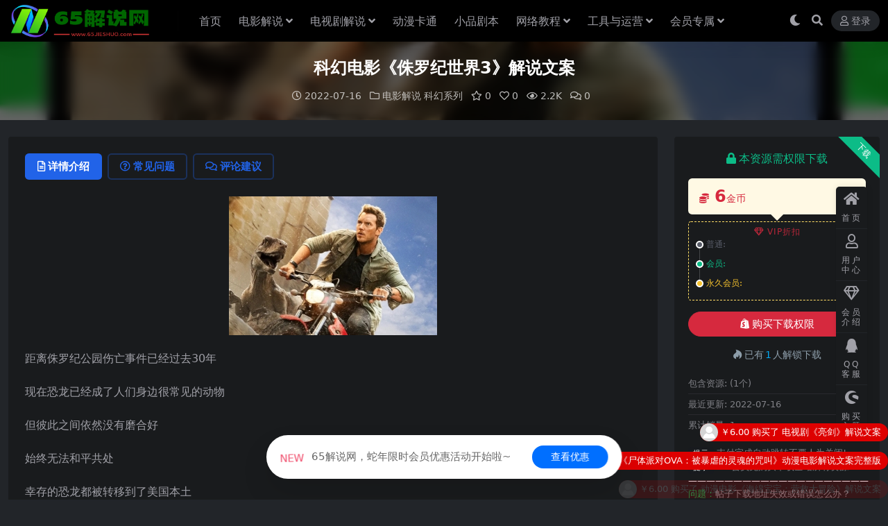

--- FILE ---
content_type: text/html; charset=UTF-8
request_url: https://www.65jieshuo.com/28344.html
body_size: 11768
content:
<!DOCTYPE html>
<html lang="zh-Hans" data-bs-theme="dark">
<head>
	<meta http-equiv="Content-Type" content="text/html; charset=UTF-8">
	<meta name="viewport" content="width=device-width, initial-scale=1">
	<link rel="profile" href="https://gmpg.org/xfn/11">
	<title>科幻电影《侏罗纪世界3》解说文案-65解说网</title>
<meta name='robots' content='max-image-preview:large' />
	<style>img:is([sizes="auto" i], [sizes^="auto," i]) { contain-intrinsic-size: 3000px 1500px }</style>
	<meta name="keywords" content="电影解说,科幻系列,">
<meta name="description" content="距离侏罗纪公园伤亡事件已经过去30年 现在恐龙已经成了人们身边很常见的动物 但彼此之间依然没有磨合好 始终无法和平共处 幸存的恐龙都被转移到了美国本土 随着恐龙出现的还有偷猎的人 为打击这种现象的发生 美回圆会将采集权授子了生物合成意传字研">
<link href="https://www.65jieshuo.com/wp-content/uploads/2025/02/ea2eeef492684ae.png" rel="icon">
<link rel='stylesheet' id='van_home-css' href='https://www.65jieshuo.com/wp-content/themes/van/assets/css/van_home.css?ver=6.7.4' media='all' />
<link rel='stylesheet' id='footer_new_css-css' href='https://www.65jieshuo.com/wp-content/themes/van/assets/css/footer/footer_new.css?ver=6.7.4' media='all' />
<link rel='stylesheet' id='csf-fa5-css' href='https://www.65jieshuo.com/wp-content/themes/ripro-v5/assets/css/font-awesome/css/all.min.css?ver=5.15.4' media='all' />
<link rel='stylesheet' id='csf-fa5-v4-shims-css' href='https://www.65jieshuo.com/wp-content/themes/ripro-v5/assets/css/font-awesome/css/v4-shims.min.css?ver=5.15.4' media='all' />
<link rel='stylesheet' id='main-css' href='https://www.65jieshuo.com/wp-content/themes/ripro-v5/assets/css/main.min.css?ver=8.8' media='all' />
<script src="https://www.65jieshuo.com/wp-content/themes/ripro-v5/assets/js/jquery.min.js?ver=3.6.0" id="jquery-js"></script>
<link rel="canonical" href="https://www.65jieshuo.com/28344.html" />
<link rel='shortlink' href='https://www.65jieshuo.com/?p=28344' />
<style type="text/css">
@media (min-width: 1200px){ .container-xl, .container-lg, .container-md, .container-sm, .container { max-width: 1280px; } }.site-header{background-color:#000000;}
.navbar .nav-list .sub-menu:before{border-bottom-color:#000000;}
.navbar .nav-list .sub-menu{background-color:#000000;}
.site-header,.navbar .nav-list a,.navbar .actions .action-btn{color:#ffffff;}

</style><style type="text/css">.heading{width:6金币;}.heading{width:0.N折;}.heading{width:1个;}</style></head>

<body class="post-template-default single single-post postid-28344 single-format-standard">


<header class="site-header">

    <div class="container"> <!-- container-fluid px-lg-5 -->
	    <div class="navbar">
	      <div class="logo-wrapper">
	      	<a rel="nofollow noopener noreferrer" href="https://www.65jieshuo.com/"><img class="logo regular" src="https://www.65jieshuo.com/wp-content/uploads/2025/02/effd6fcebc62125.png" alt="65解说网"></a>		  </div>

	      <div class="sep"></div>
	      
	      <nav class="main-menu d-none d-lg-block">
	        <ul id="header-navbar" class="nav-list"><li class="menu-item"><a href="https://www.65jieshuo.com/">首页</a></li>
<li class="menu-item menu-item-has-children"><a href="https://www.65jieshuo.com/dyjs">电影解说</a>
<ul class="sub-menu">
	<li class="menu-item"><a href="https://www.65jieshuo.com/dyjs/dzxl">动作系列<i class="hongse"></i></a></li>
	<li class="menu-item"><a href="https://www.65jieshuo.com/dyjs/khxl">科幻系列<i class="hongse"></i></a></li>
	<li class="menu-item"><a href="https://www.65jieshuo.com/dyjs/jqxl">剧情系列<i class="hongse"></i></a></li>
	<li class="menu-item"><a href="https://www.65jieshuo.com/dyjs/lzxl">励志系列<i class="hongse"></i></a></li>
	<li class="menu-item"><a href="https://www.65jieshuo.com/dyjs/mxxl">冒险系列<i class="hongse"></i></a></li>
	<li class="menu-item"><a href="https://www.65jieshuo.com/dyjs/llxl">伦理系列<i class="hongse"></i></a></li>
	<li class="menu-item"><a href="https://www.65jieshuo.com/dyjs/jtxl">家庭系列<i class="hongse"></i></a></li>
	<li class="menu-item"><a href="https://www.65jieshuo.com/dyjs/xjxl">喜剧系列<i class="hongse"></i></a></li>
	<li class="menu-item"><a href="https://www.65jieshuo.com/dyjs/qhmh">奇幻魔幻<i class="hongse"></i></a></li>
	<li class="menu-item"><a href="https://www.65jieshuo.com/dyjs/kbxl">恐怖系列<i class="hongse"></i></a></li>
	<li class="menu-item"><a href="https://www.65jieshuo.com/dyjs/xyxl">悬疑系列<i class="hongse"></i></a></li>
	<li class="menu-item"><a href="https://www.65jieshuo.com/dyjs/jsxl">惊悚系列<i class="hongse"></i></a></li>
	<li class="menu-item"><a href="https://www.65jieshuo.com/dyjs/zzxl">战争系列<i class="hongse"></i></a></li>
	<li class="menu-item"><a href="https://www.65jieshuo.com/dyjs/znxl">灾难系列<i class="hongse"></i></a></li>
	<li class="menu-item"><a href="https://www.65jieshuo.com/dyjs/aqxl">爱情系列<i class="hongse"></i></a></li>
	<li class="menu-item"><a href="https://www.65jieshuo.com/dyjs/fzxl">犯罪系列<i class="hongse"></i></a></li>
	<li class="menu-item"><a href="https://www.65jieshuo.com/dyjs/jlpxl">记录片系列<i class="hongse"></i></a></li>
</ul>
</li>
<li class="menu-item menu-item-has-children"><a href="https://www.65jieshuo.com/dsjjs">电视剧解说</a>
<ul class="sub-menu">
	<li class="menu-item"><a href="https://www.65jieshuo.com/dsjjs/dzmx">动作冒险<i class="hongse"></i></a></li>
	<li class="menu-item"><a href="https://www.65jieshuo.com/dsjjs/kbjs">恐怖惊悚<i class="hongse"></i></a></li>
	<li class="menu-item"><a href="https://www.65jieshuo.com/dsjjs/qhmh-dsjjs">奇幻魔幻<i class="hongse"></i></a></li>
	<li class="menu-item"><a href="https://www.65jieshuo.com/dsjjs/zzzn">战争灾难<i class="hongse"></i></a></li>
	<li class="menu-item"><a href="https://www.65jieshuo.com/dsjjs/fzxy">犯罪悬疑<i class="hongse"></i></a></li>
	<li class="menu-item"><a href="https://www.65jieshuo.com/dsjjs/aqll">爱情伦理<i class="hongse"></i></a></li>
	<li class="menu-item"><a href="https://www.65jieshuo.com/dsjjs/lixj">励志喜剧<i class="hongse"></i></a></li>
	<li class="menu-item"><a href="https://www.65jieshuo.com/dsjjs/khjq">科幻剧情<i class="hongse"></i></a></li>
</ul>
</li>
<li class="menu-item"><a href="https://www.65jieshuo.com/dmkt">动漫卡通</a></li>
<li class="menu-item"><a href="https://www.65jieshuo.com/xpjb">小品剧本</a></li>
<li class="menu-item menu-item-has-children"><a href="https://www.65jieshuo.com/wljc">网络教程</a>
<ul class="sub-menu">
	<li class="menu-item"><a href="https://www.65jieshuo.com/wljc/qygl">企业管理<i class="hongse"></i></a></li>
	<li class="menu-item"><a href="https://www.65jieshuo.com/wljc/czjy">成长教育<i class="hongse"></i></a></li>
	<li class="menu-item"><a href="https://www.65jieshuo.com/wljc/dyks">抖音快手<i class="hongse"></i></a></li>
	<li class="menu-item"><a href="https://www.65jieshuo.com/wljc/shwh">生活文化<i class="hongse"></i></a></li>
	<li class="menu-item"><a href="https://www.65jieshuo.com/wljc/zyjn">职业技能<i class="hongse"></i></a></li>
	<li class="menu-item"><a href="https://www.65jieshuo.com/wljc/wzxm">网赚项目<i class="hongse"></i></a></li>
	<li class="menu-item"><a href="https://www.65jieshuo.com/wljc/qtjc">其它教程<i class="hongse"></i></a></li>
</ul>
</li>
<li class="menu-item menu-item-has-children"><a href="https://www.65jieshuo.com/gjdq">工具与运营</a>
<ul class="sub-menu">
	<li class="menu-item"><a href="https://www.65jieshuo.com/gjdq/rjgj">软件工具<i class="hongse"></i></a></li>
	<li class="menu-item"><a href="https://www.65jieshuo.com/gjdq/yyjq">运营技巧<i class="hongse"></i></a></li>
</ul>
</li>
<li class="menu-item menu-item-has-children"><a href="https://www.65jieshuo.com/hypk">会员专属</a>
<ul class="sub-menu">
	<li class="menu-item"><a href="https://www.65jieshuo.com/hypk/dspscb">短视频素材包<i class="hongse"></i></a></li>
</ul>
</li>
</ul>	      </nav>
	      
	      <div class="actions">
	                    	        

	<span class="action-btn toggle-color" rel="nofollow noopener noreferrer">
		<span title="亮色模式" data-mod="light" class=""><i class="fas fa-sun"></i></span>
		<span title="深色模式" data-mod="dark" class=" show"><i class="fas fa-moon"></i></span>
	</span>

	<span class="action-btn toggle-search" rel="nofollow noopener noreferrer" title="站内搜索"><i class="fas fa-search"></i></span>




	<a class="action-btn login-btn btn-sm btn" rel="nofollow noopener noreferrer" href="https://www.65jieshuo.com/login?redirect_to=https%3A%2F%2Fwww.65jieshuo.com%2F28344.html"><i class="far fa-user me-1"></i>登录</a>


	        <div class="burger d-flex d-lg-none"><i class="fas fa-bars"></i></div>
	      </div>
	      	      <div class="navbar-search">
<div class="search-form">
    <form method="get" action="https://www.65jieshuo.com/">
                    <div class="search-select">
                <select  name='cat' id='cat-search-select-1' class='form-select'>
	<option value=''>全站</option>
	<option class="level-0" value="42">会员专属</option>
	<option class="level-0" value="6">工具与运营</option>
	<option class="level-0" value="5">网络教程</option>
	<option class="level-0" value="4">小品剧本</option>
	<option class="level-0" value="3">动漫卡通</option>
	<option class="level-0" value="2">电影解说</option>
	<option class="level-0" value="1">电视剧解说</option>
</select>
            </div>
        
        <div class="search-fields">
          <input type="text" class="" placeholder="输入关键词 回车..." autocomplete="off" value="" name="s" required="required">
          <button title="点击搜索" type="submit"><i class="fas fa-search"></i></button>
      </div>
  </form>
</div>
</div>
		  	      
	    </div>
    </div>

</header>

<div class="header-gap"></div>


<!-- **************** MAIN CONTENT START **************** -->
<main>
	


<div class="archive-hero post-hero text-center">
    <div class="archive-hero-bg lazy" data-bg="https://www.65jieshuo.com/wp-content/uploads/2022/07/1657948554-fd675a5d1c65c76_thumbnail_thumbnail-300x200.png"></div>
    <div class="container py-3 py-md-4">
    	<div class="article-header mb-0">
			<h1 class="post-title mb-2 mb-lg-3">科幻电影《侏罗纪世界3》解说文案</h1>			<div class="article-meta">
					<span class="meta-date"><i class="far fa-clock me-1"></i>2022-07-16</span>

	<span class="meta-cat-dot"><i class="far fa-folder me-1"></i><a href="https://www.65jieshuo.com/dyjs">电影解说</a> <a href="https://www.65jieshuo.com/dyjs/khxl">科幻系列</a></span>

	<span class="meta-fav d-none d-md-inline-block"><i class="far fa-star me-1"></i>0</span>

	<span class="meta-likes d-none d-md-inline-block"><i class="far fa-heart me-1"></i>0</span>

	<span class="meta-views"><i class="far fa-eye me-1"></i>2.2K</span>

	<span class="meta-comment"><a href="https://www.65jieshuo.com/28344.html#comments"><i class="far fa-comments me-1"></i>0</a></span>


	<span class="meta-edit"></span></span>
			</div>
		</div>
    </div>
</div>

<div class="container mt-2 mt-sm-4">
	<div class="row g-2 g-md-3 g-lg-4">

		<div class="content-wrapper col-md-12 col-lg-9" data-sticky-content>
			<div class="card">

				
				
				
				

<div class="single-content-nav">
  <ul class="nav nav-pills" id="pills-tab" role="tablist">

    <li class="nav-item" role="presentation">
      <a class="nav-link active" id="pills-details-tab" data-toggle="pill" href="#pills-details" role="tab" aria-controls="pills-details" aria-selected="true"><i class="far fa-file-alt me-1"></i>详情介绍</a>
    </li>

        <li class="nav-item" role="presentation">
      <a class="nav-link" id="pills-faq-tab" data-toggle="pill" href="#pills-faq" role="tab" aria-controls="pills-faq" aria-selected="false"><i class="far fa-question-circle me-1"></i>常见问题</a>
    </li>
    
        <li class="nav-item" role="presentation">
      <a class="nav-link" id="pills-comments-tab" data-toggle="pill" href="#pills-comments" role="tab" aria-controls="pills-comments" aria-selected="false"><i class="fa fa-comments-o me-1"></i>评论建议</a>
    </li>
        
  </ul>
</div>


<div class="tab-content" id="pills-tabContent">
	<div class="tab-pane fade show active" id="pills-details" role="tabpanel" aria-labelledby="pills-details-tab">
		
		<article class="post-content post-28344 post type-post status-publish format-standard has-post-thumbnail hentry category-dyjs category-khxl" >
			<p><img fetchpriority="high" decoding="async" width="300" height="200" src="https://www.65jieshuo.com/wp-content/uploads/2022/07/1657948554-fd675a5d1c65c76.jpg" alt="" class="aligncenter size-full wp-image-28345" /></p>
<p>距离侏罗纪公园伤亡事件已经过去30年</p>
<p>现在恐龙已经成了人们身边很常见的动物</p>
<p>但彼此之间依然没有磨合好</p>
<p>始终无法和平共处</p>
<p>幸存的恐龙都被转移到了美国本土</p>
<p>随着恐龙出现的还有偷猎的人</p>
<p>为打击这种现象的发生</p>
<p>美回圆会将采集权授子了生物合成意传字研究公司</p>
<p>CEO路易斯建立了保护区</p>
<p>研究恐龙的免疫系统</p>
<p>并试图利用这一点制造药物</p>
<p>这样就能治愈很多疾病</p>
<p>外界对此持怀疑态度</p>
<p>更有人猜测这其实是政府与公司联合起来赚黑钱</p>
<p>甚至传出了有克隆人消失的消息</p>
<p>还说她的基因来自于夏洛特洛克伍德</p>
<p>熟悉侏罗纪电影的小伙伴应该知道</p>
<p>这个女孩是本杰明洛克伍德车祸去世的女儿</p>
<p>现在美国正在全力改造社会环境</p>
<p>好让恐龙生存下去</p>
<p>这天晚上女主克莱尔带着同事</p>
<p>混入一家非法养殖恐龙场</p>
<p>她们拍摄记录着现场的情况</p>
<p>并试图解救一只被单独关起来的恐龙幼崽</p>
<p>在外面开车等待的同伴见状只能上前帮忙</p>
<p>但他们很快就被发现了</p>
<p>三人情急之下驾车开进了大型恐龙活动区</p>
<p>最后成功离开</p>
<p>克莱尔的同事因此受了伤</p>
<p>他们决定不再参与这份工作了</p>
<p>克莱尔拯数恐龙的初心没有错</p>
<p>但是不该用这种方法</p>
<p>克莱弥现在跟着欧文和麦茜</p>
<p>住往个类似恐龙保护区的地方</p>
<p>起住在这的还有很多工人</p>
<p>他们的日常生活就是劈劈柴照顾一下恐龙什么的</p>
<p>麦茜也就是开头说的那个失踪的克隆人</p>
<p>欧文和克莱尔从不允许她离开这</p>
<p>因为外界很多人都在打麦茜的主意</p>
<p>可此时的她正值青春叛逆期</p>
<p>怎么肯一直待在这样一个与世隔绝的地方</p>
<p>他们之间没少因为这个吵架</p>
<p>……</p>

			<div class="entry-copyright">
	<i class="fas fa-info-circle me-1"></i>声明：本站所有文章，如无特殊说明或标注，均为本站原创发布。任何个人或组织，在未征得本站同意时，禁止复制、盗用、采集、发布本站内容到任何网站、书籍等各类媒体平台。如若本站内容侵犯了原著者的合法权益，可联系我们进行处理。</div>
		</article>

		
		
		
<div class="entry-social">

	<div class="row mt-2 mt-lg-3">
		
		<div class="col">
						<a class="share-author" href="https://www.65jieshuo.com/author/73a7f67160c8905c">
				<div class="avatar me-1"><img class="avatar-img rounded-circle border border-white border-3 shadow" src="//www.65jieshuo.com/wp-content/uploads/1234/01/1639993252-bb9d68cb6ba135e.png" alt="">
				</div>65解说            </a>
            		</div>

		<div class="col-auto">
			
						<a class="btn btn-sm btn-info-soft post-share-btn" href="javascript:void(0);"><i class="fas fa-share-alt me-1"></i>分享</a>
			
						<a class="btn btn-sm btn-success-soft post-fav-btn" href="javascript:void(0);" data-is="1"><i class="far fa-star me-1"></i></i>收藏</a>
			
						<a class="btn btn-sm btn-danger-soft post-like-btn" href="javascript:void(0);" data-text="已点赞"><i class="far fa-heart me-1"></i>点赞(<span class="count">0</span>)</a>
			
		</div>
	</div>

</div>	</div>


		<div class="tab-pane fade" id="pills-faq" role="tabpanel" aria-labelledby="pills-faq-tab">
	
	    <ol class="list-group list-group-numbered">
		  		  	<li class="list-group-item list-group-item-info d-flex justify-content-between align-items-start">
			    <div class="ms-2 me-auto">
			      <div class="fw-bold">免费下载或者VIP会员资源能否直接商用？</div>
			      <div class="text-muted">本站所有资源版权均属于原作者所有，这里所提供资源均只能用于参考学习用，请勿直接商用。若由于商用引起版权纠纷，一切责任均由使用者承担。更多说明请参考 VIP介绍。</div>
			    </div>
			</li>
	    		  	<li class="list-group-item list-group-item-info d-flex justify-content-between align-items-start">
			    <div class="ms-2 me-auto">
			      <div class="fw-bold">提示下载完但解压或打开不了？</div>
			      <div class="text-muted">最常见的情况是下载不完整: 可对比下载完压缩包的与网盘上的容量，若小于网盘提示的容量则是这个原因。这是浏览器下载的bug，建议用百度网盘软件或迅雷下载。 若排除这种情况，可在对应资源底部留言，或联络我们。</div>
			    </div>
			</li>
	    		  	<li class="list-group-item list-group-item-info d-flex justify-content-between align-items-start">
			    <div class="ms-2 me-auto">
			      <div class="fw-bold">找不到素材资源介绍文章里的示例图片？</div>
			      <div class="text-muted">对于会员专享、整站源码、程序插件、网站模板、网页模版等类型的素材，文章内用于介绍的图片通常并不包含在对应可供下载素材包内。这些相关商业图片需另外购买，且本站不负责(也没有办法)找到出处。 同样地一些字体文件也是这种情况，但部分素材会在素材包内有一份字体下载链接清单。</div>
			    </div>
			</li>
	    		  	<li class="list-group-item list-group-item-info d-flex justify-content-between align-items-start">
			    <div class="ms-2 me-auto">
			      <div class="fw-bold">付款后无法显示下载地址或者无法查看内容？</div>
			      <div class="text-muted">如果您已经成功付款但是网站没有弹出成功提示，请联系站长提供付款信息为您处理</div>
			    </div>
			</li>
	    		  	<li class="list-group-item list-group-item-info d-flex justify-content-between align-items-start">
			    <div class="ms-2 me-auto">
			      <div class="fw-bold">购买该资源后，可以退款吗？</div>
			      <div class="text-muted">源码素材属于虚拟商品，具有可复制性，可传播性，一旦授予，不接受任何形式的退款、换货要求。请您在购买获取之前确认好 是您所需要的资源</div>
			    </div>
			</li>
	    		</ol>

	</div>
	
		<div class="tab-pane fade" id="pills-comments" role="tabpanel" aria-labelledby="pills-comments-tab">
	
<div id="comments" class="entry-comments">
	

	<h2 class="comments-title"><i class="fas fa-comment-dots me-1"></i>评论(0)</h2>

		<div id="respond" class="comment-respond">
		<h3 id="reply-title" class="comment-reply-title">提示：请文明发言 <small><a rel="nofollow" id="cancel-comment-reply-link" href="/28344.html#respond" style="display:none;">取消回复</a></small></h3><div class="d-flex align-content-center justify-content-center"><a rel="nofollow noopener noreferrer" href="https://www.65jieshuo.com/login?redirect_to=https%3A%2F%2Fwww.65jieshuo.com%2F28344.html" class="login-btn btn btn-sm btn-dark px-4 rounded-pill mb-5"><i class="far fa-user me-1"></i>登录后评论</a></div>	</div><!-- #respond -->
	


	

</div>
	</div>
	
</div>


			</div>
			
			

<div class="entry-navigation">
    <div class="row g-3">
                <div class="col-lg-6 col-12">
            <a class="entry-page-prev" href="https://www.65jieshuo.com/28338.html" title="动作片《魔女2》影评 解说素材">
                <div class="entry-page-icon"><i class="fas fa-arrow-left"></i></div>
                <div class="entry-page-info">
                    <span class="d-block rnav">上一篇</span>
                    <div class="title">动作片《魔女2》影评 解说素材</div>
                </div>
            </a>
        </div>
                        <div class="col-lg-6 col-12">
            <a class="entry-page-next" href="https://www.65jieshuo.com/28350.html" title="电影解说细化全过程，0基础7天学会电影解说月入过万（教程+素材+软件）">
                <div class="entry-page-info">
                    <span class="d-block rnav">下一篇</span>
                    <div class="title">电影解说细化全过程，0基础7天学会电影解说月入过万（教程+素材+软件）</div>
                </div>
                <div class="entry-page-icon"><i class="fas fa-arrow-right"></i></div>
            </a>
        </div>
            </div>
</div>			
			
<div class="related-posts">
   <h2 class="related-posts-title"><i class="fab fa-hive me-1"></i>相关文章</h2>
   <div class="row g-2 g-md-3 row-cols-2 row-cols-md-3 row-cols-lg-4">
    

	<div class="col">
		<article class="post-item item-grid">

			<div class="tips-badge position-absolute top-0 start-0 z-1 m-2">
				
								<div class="badge bg-warning bg-opacity-75">VIP</div>
				
			</div>
			

<div class="entry-media ratio ratio-3x2">
	<a target="_blank" class="media-img lazy bg-cover bg-center" href="https://www.65jieshuo.com/34900.html" title="奇幻片《三千年的思念》影评 解说素材" data-bg="https://www.65jieshuo.com/wp-content/uploads/2022/09/1663308212-4c4f0841a6e2bd3_thumbnail_thumbnail-300x200.png">

		
		<!-- 音视频缩略图 -->
		
	</a>
</div>			<div class="entry-wrapper">
									<div class="entry-cat-dot"><a href="https://www.65jieshuo.com/dyjs/qhmh">奇幻魔幻</a> <a href="https://www.65jieshuo.com/dyjs">电影解说</a></div>
				
				<h2 class="entry-title">
					<a target="_blank" href="https://www.65jieshuo.com/34900.html" title="奇幻片《三千年的思念》影评 解说素材">奇幻片《三千年的思念》影评 解说素材</a>
				</h2>

				
							</div>
		</article>
	</div>



	<div class="col">
		<article class="post-item item-grid">

			<div class="tips-badge position-absolute top-0 start-0 z-1 m-2">
				
								<div class="badge bg-warning bg-opacity-75">VIP</div>
				
			</div>
			

<div class="entry-media ratio ratio-3x2">
	<a target="_blank" class="media-img lazy bg-cover bg-center" href="https://www.65jieshuo.com/67385.html" title="内地剧情电影《失衡的美丽》解说文案完整版" data-bg="https://www.65jieshuo.com/wp-content/uploads/2023/12/1703122971-9dcebc26491e392_thumbnail_thumbnail-300x200.png">

		
		<!-- 音视频缩略图 -->
		
	</a>
</div>			<div class="entry-wrapper">
									<div class="entry-cat-dot"><a href="https://www.65jieshuo.com/dyjs/jqxl">剧情系列</a></div>
				
				<h2 class="entry-title">
					<a target="_blank" href="https://www.65jieshuo.com/67385.html" title="内地剧情电影《失衡的美丽》解说文案完整版">内地剧情电影《失衡的美丽》解说文案完整版</a>
				</h2>

				
							</div>
		</article>
	</div>



	<div class="col">
		<article class="post-item item-grid">

			<div class="tips-badge position-absolute top-0 start-0 z-1 m-2">
				
								<div class="badge bg-warning bg-opacity-75">VIP</div>
				
			</div>
			

<div class="entry-media ratio ratio-3x2">
	<a target="_blank" class="media-img lazy bg-cover bg-center" href="https://www.65jieshuo.com/3791.html" title="《妈妈别哭》电影解说文案" data-bg="https://www.65jieshuo.com/wp-content/uploads/2022/01/1641966951-33d20a1c7768ff4_thumbnail_thumbnail-300x200.png">

		
		<!-- 音视频缩略图 -->
		
	</a>
</div>			<div class="entry-wrapper">
									<div class="entry-cat-dot"><a href="https://www.65jieshuo.com/dyjs/jqxl">剧情系列</a> <a href="https://www.65jieshuo.com/dyjs">电影解说</a></div>
				
				<h2 class="entry-title">
					<a target="_blank" href="https://www.65jieshuo.com/3791.html" title="《妈妈别哭》电影解说文案">《妈妈别哭》电影解说文案</a>
				</h2>

				
							</div>
		</article>
	</div>



	<div class="col">
		<article class="post-item item-grid">

			<div class="tips-badge position-absolute top-0 start-0 z-1 m-2">
				
								<div class="badge bg-warning bg-opacity-75">VIP</div>
				
			</div>
			

<div class="entry-media ratio ratio-3x2">
	<a target="_blank" class="media-img lazy bg-cover bg-center" href="https://www.65jieshuo.com/73259.html" title="电影《星球大战1：新希望》解说文案" data-bg="https://www.65jieshuo.com/wp-content/uploads/2025/03/384a969d88b29d1_thumbnail_thumbnail-300x200.png">

		
		<!-- 音视频缩略图 -->
		
	</a>
</div>			<div class="entry-wrapper">
									<div class="entry-cat-dot"><a href="https://www.65jieshuo.com/dyjs/khxl">科幻系列</a></div>
				
				<h2 class="entry-title">
					<a target="_blank" href="https://www.65jieshuo.com/73259.html" title="电影《星球大战1：新希望》解说文案">电影《星球大战1：新希望》解说文案</a>
				</h2>

				
							</div>
		</article>
	</div>

    </div>
</div>

			
		</div>

		<div class="sidebar-wrapper col-md-12 col-lg-3 h-100" data-sticky>
			<div class="sidebar">
				<div id="ri_post_pay_widget-2" class="widget post-buy-widget">

<div class="ri-down-warp" data-resize="bottom">
    <span class="down-msg">下载</span>
            <div class="down-buy-warp">
                    <div class="buy-title"><i class="fas fa-lock me-1"></i></i>本资源需权限下载</div>

            <div class="buy-desc">
                
                <div class="prices-desc">
                    <div class="prices-default">
                        <i class="fas fas fa-coins me-1"></i>
                        <span>6</span>金币                    </div>
                </div> 

                <div class="prices-rate">

                    
                    <ul class="prices-info">
                        <a class="vip-rete-tips" href="https://www.65jieshuo.com/vip-prices" rel="nofollow noopener noreferrer" target="_blank"><i class="far fa-gem me-1"></i>VIP折扣</a>
                    <li class="price-item no">普通: <span><i class="fas fas fa-coins me-1"></i>6金币</span></li><li class="price-item vip">会员: <span>免费</span></li><li class="price-item boosvip">永久会员: <span>免费</span></li>                    </ul>
                </div> 
            </div>


            <div class="buy-btns">
                            <button class="btn btn-danger w-100 rounded-pill js-pay-action" data-id="28344" data-type="1" data-info=""><i class="fab fa-shopify me-1"></i>购买下载权限</button>
                        </div>


            <div class="buy-count"><i class="fab fa-hotjar me-1"></i>已有<span>1</span>人解锁下载</div>        
        </div>

    

    <div class="down-buy-info">

        
        
                    <ul class="list-group list-group-flush mt-3">
                            <li class="small text-muted list-group-item bg-white"><span>包含资源: </span> <span>(1个)</span></li>
                            <li class="small text-muted list-group-item bg-white"><span>最近更新: </span> <span>2022-07-16</span></li>
                            <li class="small text-muted list-group-item bg-white"><span>累计销量: </span> <span>1</span></li>
                        </ul>
        
                <p class="text-muted mb-0 mt-3 small"><p class="text-muted mb-0 mt-3 small"><span class="badge bg-dark bg-opacity-75">提示</span> 
支付完成自动跳转不要人为关闭!
<br><span class="badge bg-dark bg-opacity-75">提示</span> 
VIP会员免购买下载全站所有资源
<br><font color="#edf1f7"> ————————————————————</font></a>
<br><font color="#139c49"> 问题：</font>帖子下载地址失效或错误怎么办？
<br><font color="#139c49"> 回答：</font>工单填写备注帖子链接<a href="https://www.65jieshuo.com/user/ticket/"><font color="#139c49"> ﹥提交工单</font></a>
<br><font color="#edf1f7"> ————————————————————</font></a></p>
            </div> 

</div>



</div><div id="ri_sidebar_posts_widget-2" class="widget sidebar-posts-list">
<h5 class="widget-title">热门推荐</h5>

<div class="row g-3 row-cols-1">
  
    <div class="col">
      <article class="post-item item-list">

        <div class="entry-media ratio ratio-3x2 col-auto">
          <a target="_blank" class="media-img lazy" href="https://www.65jieshuo.com/73604.html" title="剧情电影《我在雨中等你》解说文案" data-bg="https://www.65jieshuo.com/wp-content/uploads/2025/10/c9b96d75f63e23d_thumbnail_thumbnail-300x200.png"></a>
        </div>

        <div class="entry-wrapper">
          <div class="entry-body">
            <h2 class="entry-title">
              <a target="_blank" href="https://www.65jieshuo.com/73604.html" title="剧情电影《我在雨中等你》解说文案">剧情电影《我在雨中等你》解说文案</a>
            </h2>
          </div>
        </div>

      </article>
    </div>

  
    <div class="col">
      <article class="post-item item-list">

        <div class="entry-media ratio ratio-3x2 col-auto">
          <a target="_blank" class="media-img lazy" href="https://www.65jieshuo.com/73599.html" title="战争电影《小男孩》解说文案" data-bg="https://www.65jieshuo.com/wp-content/uploads/2025/10/5eb3f9ca4e7ce8b_thumbnail_thumbnail-300x200.png"></a>
        </div>

        <div class="entry-wrapper">
          <div class="entry-body">
            <h2 class="entry-title">
              <a target="_blank" href="https://www.65jieshuo.com/73599.html" title="战争电影《小男孩》解说文案">战争电影《小男孩》解说文案</a>
            </h2>
          </div>
        </div>

      </article>
    </div>

  
    <div class="col">
      <article class="post-item item-list">

        <div class="entry-media ratio ratio-3x2 col-auto">
          <a target="_blank" class="media-img lazy" href="https://www.65jieshuo.com/73589.html" title="喜剧电影《极限逃生》解说文案" data-bg="https://www.65jieshuo.com/wp-content/uploads/2025/10/af59d4f1f6e8384_thumbnail_thumbnail-300x200.png"></a>
        </div>

        <div class="entry-wrapper">
          <div class="entry-body">
            <h2 class="entry-title">
              <a target="_blank" href="https://www.65jieshuo.com/73589.html" title="喜剧电影《极限逃生》解说文案">喜剧电影《极限逃生》解说文案</a>
            </h2>
          </div>
        </div>

      </article>
    </div>

  
    <div class="col">
      <article class="post-item item-list">

        <div class="entry-media ratio ratio-3x2 col-auto">
          <a target="_blank" class="media-img lazy" href="https://www.65jieshuo.com/73584.html" title="科幻电影《蠢蛋进化论》解说文案" data-bg="https://www.65jieshuo.com/wp-content/uploads/2025/10/5d79b782916dd2c_thumbnail_thumbnail-300x200.png"></a>
        </div>

        <div class="entry-wrapper">
          <div class="entry-body">
            <h2 class="entry-title">
              <a target="_blank" href="https://www.65jieshuo.com/73584.html" title="科幻电影《蠢蛋进化论》解说文案">科幻电影《蠢蛋进化论》解说文案</a>
            </h2>
          </div>
        </div>

      </article>
    </div>

  
    <div class="col">
      <article class="post-item item-list">

        <div class="entry-media ratio ratio-3x2 col-auto">
          <a target="_blank" class="media-img lazy" href="https://www.65jieshuo.com/73579.html" title="恐怖电影《人面鱼：红衣小女孩外传 》解说文案" data-bg="https://www.65jieshuo.com/wp-content/uploads/2025/10/bcece9c658e6701_thumbnail_thumbnail-300x200.png"></a>
        </div>

        <div class="entry-wrapper">
          <div class="entry-body">
            <h2 class="entry-title">
              <a target="_blank" href="https://www.65jieshuo.com/73579.html" title="恐怖电影《人面鱼：红衣小女孩外传 》解说文案">恐怖电影《人面鱼：红衣小女孩外传 》解说文案</a>
            </h2>
          </div>
        </div>

      </article>
    </div>

  </div>

</div>			</div>
		</div>

	</div>
</div>
</main>
<!-- **************** MAIN CONTENT END **************** -->

<!-- =======================
Footer START -->
<footer class="site-footer py-md-4 py-2 mt-2 mt-md-4">
	<div class="container">

		

<div class="row d-none d-lg-flex mb-3">
  <div class="col-md-4">
    <div class="logo-wrapper">
          </div>
    <div class="logo-wrapper">
<a rel="nofollow noopener noreferrer" href="https://www.65jieshuo.com/"><img class="logo regular" data-light="https://www.65jieshuo.com/wp-content/uploads/2025/02/effd6fcebc62125.png" data-dark="https://www.65jieshuo.com/wp-content/uploads/2025/02/effd6fcebc62125.png" src="https://www.65jieshuo.com/wp-content/uploads/2025/02/effd6fcebc62125.png" alt="65解说网"></a></div>
    <p class="small mb-0">本站解说文案资源支持vip会员下载，普通注册会员只能单独原价购买，推荐加入终身VIP会员可无限制下载全站所有资源！</p>
  </div>

  <div class="col-md-2">
    <h4 class="widget-title">快速导航</h4>
    <ul class="list-unstyled widget-links">
      <li><a href="https://www.65jieshuo.com/user">个人中心</a></li><li><a href="https://www.65jieshuo.com/tags">标签云</a></li><li><a href="https://www.65jieshuo.com/links">网址导航</a></li>    </ul>
  </div>

  <div class="col-md-2">
    <h4 class="widget-title">关于本站</h4>
    <ul class="list-unstyled widget-links">
      <li><a href="https://www.65jieshuo.com/vip-prices">VIP介绍</a></li><li><a href="https://www.65jieshuo.com/user/ticket">客服咨询</a></li><li><a href="https://www.65jieshuo.com/user/aff">推广计划</a></li>    </ul>
  </div>

  <div class="col-md-4">
    <h4 class="widget-title">联系我们</h4>
    <div class=""><img width="80" height="80" src="https://www.65jieshuo.com/wp-content/themes/ripro-v5/assets/img/ritheme-qr.png" style="float: left;" title="二维码"><img width="80" height="80" src="https://www.65jieshuo.com/wp-content/themes/ripro-v5/assets/img/ritheme-qr.png" style="float: left;" title="二维码">如有BUG或建议可与我们在线联系或登录本站账号进入个人中心提交工单。</div>
  </div>
</div>


		<div class="text-center small w-100">
			<div>Copyright © 2021-2022 <a href="https://www.65jieshuo.com/">65解说网</a> - All rights reserved
<div class="container"><p id="declaration" class="m-0 text-center">免责声明：本站所有内容来源于互联网及个人投稿。如果本站发布的内容侵犯到您的权益，请联系站长，我们将及时删除！</p></div></div>
			<div class=""><a href="https://beian.miit.gov.cn" target="_blank" rel="noreferrer nofollow">苏ICP备18007598号</a><a href="http://www.beian.gov.cn/portal/registerSystemInfo?recordcode=65888888" target="_blank" rel="noreferrer nofollow">会员开放注册中</a></div>
		</div>

		
		
	</div>
</footer>
<!-- =======================
Footer END -->


<!-- Back to top rollbar-->
	<div class="rollbar">
		<ul class="actions">
			<li><a target="" href="https://www.65jieshuo.com/" rel="nofollow noopener noreferrer"><i class="fas fa-home"></i><span>首页</span></a></li><li><a target="" href="https://www.65jieshuo.com/user" rel="nofollow noopener noreferrer"><i class="far fa-user"></i><span>用户中心</span></a></li><li><a target="" href="https://www.65jieshuo.com/vip-prices" rel="nofollow noopener noreferrer"><i class="fa fa-diamond"></i><span>会员介绍</span></a></li><li><a target="" href="http://wpa.qq.com/msgrd?v=3&amp;uin=6666666&amp;site=qq&amp;menu=yes" rel="nofollow noopener noreferrer"><i class="fab fa-qq"></i><span>QQ客服</span></a></li><li><a target="" href="https://ritheme.com/" rel="nofollow noopener noreferrer"><i class="fab fa-shopware"></i><span>购买主题</span></a></li>		</ul>
	</div>
<div class="back-top"><i class="fas fa-caret-up"></i></div>


<!-- dimmer-->
<div class="dimmer"></div>

<div class="off-canvas">
  <div class="canvas-close"><i class="fas fa-times"></i></div>
  
  <!-- logo -->
  <div class="logo-wrapper">
<a rel="nofollow noopener noreferrer" href="https://www.65jieshuo.com/"><img class="logo regular" data-light="https://www.65jieshuo.com/wp-content/uploads/2025/02/effd6fcebc62125.png" data-dark="https://www.65jieshuo.com/wp-content/uploads/2025/02/effd6fcebc62125.png" src="https://www.65jieshuo.com/wp-content/uploads/2025/02/effd6fcebc62125.png" alt="65解说网"></a></div>

  
  <div class="mobile-menu d-block d-lg-none"></div>

</div>



<link rel='stylesheet' id='barrage-css' href='https://www.65jieshuo.com/wp-content/themes/van/assets/css/footer/footer.css?ver=6.7.4' media='all' />
<script src="https://www.65jieshuo.com/wp-content/themes/ripro-v5/assets/js/highlight.min.js?ver=11.7.0" id="highlight-js"></script>
<script src="https://www.65jieshuo.com/wp-content/themes/ripro-v5/assets/js/vendor.min.js?ver=8.8" id="vendor-js"></script>
<script id="main-js-extra">
var zb = {"home_url":"https:\/\/www.65jieshuo.com","ajax_url":"https:\/\/www.65jieshuo.com\/wp-admin\/admin-ajax.php","theme_url":"https:\/\/www.65jieshuo.com\/wp-content\/themes\/ripro-v5","singular_id":"28344","post_content_nav":"0","site_popup_login":"1","site_notify_auto":"0","current_user_id":"0","ajax_nonce":"8c8f26ae8d","gettext":{"__copypwd":"\u5bc6\u7801\u5df2\u590d\u5236\u526a\u8d34\u677f","__copybtn":"\u590d\u5236","__copy_succes":"\u590d\u5236\u6210\u529f","__comment_be":"\u63d0\u4ea4\u4e2d...","__comment_succes":"\u8bc4\u8bba\u6210\u529f","__comment_succes_n":"\u8bc4\u8bba\u6210\u529f\uff0c\u5373\u5c06\u5237\u65b0\u9875\u9762","__buy_be_n":"\u8bf7\u6c42\u652f\u4ed8\u4e2d\u00b7\u00b7\u00b7","__buy_no_n":"\u652f\u4ed8\u5df2\u53d6\u6d88","__is_delete_n":"\u786e\u5b9a\u5220\u9664\u6b64\u8bb0\u5f55\uff1f"}};
</script>
<script src="https://www.65jieshuo.com/wp-content/themes/ripro-v5/assets/js/main.min.js?ver=8.8" id="main-js"></script>
<script src="https://www.65jieshuo.com/wp-includes/js/comment-reply.min.js?ver=6.7.4" id="comment-reply-js" async data-wp-strategy="async"></script>
<script src="https://www.65jieshuo.com/wp-content/themes/van/assets/js/barrage.js?ver=6.7.4" id="barrage-js"></script>
<link rel="stylesheet" type="text/css" rel="external nofollow" target="_blank" href="https://cdn.bootcdn.net/ajax/libs/sweetalert/1.1.3/sweetalert.min.css" ><script src="https://cdn.bootcdn.net/ajax/libs/sweetalert/1.1.3/sweetalert.min.js"></script><script>document.body.oncopy = function() { swal("复制成功！", "转载请务必保留原文链接，申明来源，谢谢合作！！","success");};</script><script language="Javascript">
                    document.oncontextmenu=new Function("event.returnValue=false");
                </script>                <style type="text/css">
                    body{
                        -moz-user-select:none; /*火狐*/
                        -webkit-user-select:none; /*webkit浏览器*/
                        -ms-user-select:none; /*IE10*/
                        -khtml-user-select:none; /*早期浏览器*/
                        user-select:none;
                    }
                </style>
                <script language="Javascript">
             document.ondragstart=function(){return false};
		    document.onselectstart =function(){return false};
		    document.onbeforecopy=function(){return false};
		    document.onmouseup=function(){document.selection.empty();};
			document.onselect=function(){document.selection.empty();};
			document.oncopy=function(){document.selection.empty();};
                </script>      <script type='text/javascript'>
                   function imgdragstart(){return false;}
                   for(i in document.images)document.images[i].ondragstart=imgdragstart;
                </script>                <script type='text/javascript'>
                 

    				//禁用开发者工具F12
    				document.onkeydown = function () {
       				 if (window.event && window.event.keyCode == 123) {
            			event.keyCode = 0;
           			 event.returnValue = false;
            		return false;
        			}
   					 };
    				//如果用户在工具栏调起开发者工具，那么判断浏览器的可视高度和可视宽度是否有改变，如有改变则关闭本页面 
    				window.onresize = function () {
    				    var w = document.documentElement.scrollWidth || document.body.scrollWidth;
                        var h = document.documentElement.scrollHeight || document.body.scrollHeight;
        			if (h != window.innerHeight || w != window.innerWidth) {
           			 window.close();
            		window.location = "about:blank";
        			}
    				}
                </script>                <style>
                    @media print{
                        body{display:none}
                    }
                </style>

                <script type="text/javascript">

                    document.onkeydown = function () {
                        if ((window.event && window.event.keyCode == 80) || ((event.ctrlKey))) {
                            event.keyCode = 0;
                            event.returnValue = false;
                            return false;
                        }
                    };
                </script>                <style>
                    @media print{
                        body{display:none}
                    }
                </style>

                <script type="text/javascript">

                    document.onkeydown = function () {
                        if ((window.event && window.event.keyCode == 80) || ((event.ctrlKey))) {
                            event.keyCode = 0;
                            event.returnValue = false;
                            return false;
                        }
                    };
                </script>      <script>
                    window.onkeydown = function(e) {
                        if (e.ctrlKey && e.keyCode == 83) {
                            e.preventDefault();
                            e.returnValue = false;
                            return false;
                        }
                    }
                </script>        <script type="text/javascript">

                    document.onkeydown = function () {
                        if ((window.event && window.event.keyCode == 65) || ((event.ctrlKey))) {
                            event.keyCode = 0;
                            event.returnValue = false;
                            return false;
                        }
                    };
                </script>              <script type="text/javascript">
                    document.onkeydown = function () {
                        if ((window.event && window.event.keyCode == 123) || ((event.ctrlKey) || (window.event.keycode == 67))) {
                            event.keyCode = 0;
                            event.returnValue = false;
                            return false;
                        }
                    };
                </script>    <script type="text/javascript">
                    document.onkeydown = function () {
                        if ((window.event && window.event.keyCode == 88) || ((event.ctrlKey) || (window.event.keycode == 123))) {
                            event.keyCode = 0;
                            event.returnValue = false;
                            return false;
                        }
                    };
                </script>        <link rel='stylesheet'  href="https://www.65jieshuo.com/wp-content/themes/van/assets/css/beautify/scrollbar.css"/> 
    <div class="van-footer-new">
        <div class="van-footer-newbox van-flex">
            <div class="van-flex-1">
                <a href="https://www.65jieshuo.com/svip" class="newwen"><em class="my-face">NEW</em>65解说网，蛇年限时会员优惠活动开始啦~</a>
            </div>
            <a href="https://www.65jieshuo.com/svip" class="newbtn">查看优惠</a>
        </div>
    </div>


<!-- 自定义js代码 统计代码 -->
<!-- 自定义js代码 统计代码 END -->

<script defer src="https://static.cloudflareinsights.com/beacon.min.js/vcd15cbe7772f49c399c6a5babf22c1241717689176015" integrity="sha512-ZpsOmlRQV6y907TI0dKBHq9Md29nnaEIPlkf84rnaERnq6zvWvPUqr2ft8M1aS28oN72PdrCzSjY4U6VaAw1EQ==" data-cf-beacon='{"version":"2024.11.0","token":"c9ac33071a4645f1aeac6dffa9280ad3","r":1,"server_timing":{"name":{"cfCacheStatus":true,"cfEdge":true,"cfExtPri":true,"cfL4":true,"cfOrigin":true,"cfSpeedBrain":true},"location_startswith":null}}' crossorigin="anonymous"></script>
</body>
</html>


--- FILE ---
content_type: text/css
request_url: https://www.65jieshuo.com/wp-content/themes/van/assets/css/footer/footer_new.css?ver=6.7.4
body_size: 536
content:
/*
 * ------------------------------------------------------------------------------
 * 底部宣传模块
 * ------------------------------------------------------------------------------
 */
 
 @media (max-width: 1100px){
.van-footer-new{
    display: none;
}
}

.van-footer-new{
   z-index: 9999;
    position: fixed;
    left: 50%;
    bottom: 30px;
    max-width: 920px;
    -webkit-transform: translate(-50%);
    transform: translate(-50%);
    background-color: #fff;
    box-shadow: 0 20px 40px 0 rgb(0 0 0 / 10%);
    border-radius: 50px;
    padding: 15px 20px;
    line-height: 33px;
    box-sizing: border-box;
}
.van-footer-newbox{
    
}
.van-flex {
    display: flex;
}
.van-footer-new em {
    color: #f0506e;
    font-style: normal;
}
.van-footer-newbox a.newwen{
    color: #666;
}
.van-footer-newbox a.newwen:hover{
    color: #f0506e;
}
.van-footer-newbox a.newbtn{
    display: inline-block;
    text-align: center;
    font-size: 14px;
    width: 110px;
    height: 33px;
    line-height: 33px;
    margin-left: 30px;
    color: #fff;
    border-radius: 50px;
    background: #006fff;
}
.van-footer-newbox a.newbtn:hover{
    box-shadow: 0px 6px 16px 2px rgba(55, 110, 242, 0.49);
}
.van-footer-newbox a.newwen em{
    margin-right: 10px;
    animation: my-face 5s infinite ease-in-out;
    display: inline-block;
}
.van-flex-1 {
    flex: 1;
}
@-webkit-keyframes my-face {

    2%,
    24%,
    80% {
    -webkit-transform: translate(0, 1.5px) rotate(1.5deg);
    transform: translate(0, 1.5px) rotate(1.5deg)
    }

    4%,
    68%,
    98% {
    -webkit-transform: translate(0, -1.5px) rotate(-.5deg);
    transform: translate(0, -1.5px) rotate(-.5deg)
    }

    38%,
    6% {
    -webkit-transform: translate(0, 1.5px) rotate(-1.5deg);
    transform: translate(0, 1.5px) rotate(-1.5deg)
    }

    8%,
    86% {
    -webkit-transform: translate(0, -1.5px) rotate(-1.5deg);
    transform: translate(0, -1.5px) rotate(-1.5deg)
    }

    10%,
    72% {
    -webkit-transform: translate(0, 2.5px) rotate(1.5deg);
    transform: translate(0, 2.5px) rotate(1.5deg)
    }

    12%,
    64%,
    78%,
    96% {
    -webkit-transform: translate(0, -.5px) rotate(1.5deg);
    transform: translate(0, -.5px) rotate(1.5deg)
    }

    14%,
    54% {
    -webkit-transform: translate(0, -1.5px) rotate(1.5deg);
    transform: translate(0, -1.5px) rotate(1.5deg)
    }

    16% {
    -webkit-transform: translate(0, -.5px) rotate(-1.5deg);
    transform: translate(0, -.5px) rotate(-1.5deg)
    }

    18%,
    22% {
    -webkit-transform: translate(0, .5px) rotate(-1.5deg);
    transform: translate(0, .5px) rotate(-1.5deg)
    }

    20%,
    36%,
    46% {
    -webkit-transform: translate(0, -1.5px) rotate(2.5deg);
    transform: translate(0, -1.5px) rotate(2.5deg)
    }

    26%,
    50% {
    -webkit-transform: translate(0, .5px) rotate(.5deg);
    transform: translate(0, .5px) rotate(.5deg)
    }

    28% {
    -webkit-transform: translate(0, .5px) rotate(1.5deg);
    transform: translate(0, .5px) rotate(1.5deg)
    }

    30%,
    40%,
    62%,
    76%,
    88% {
    -webkit-transform: translate(0, -.5px) rotate(2.5deg);
    transform: translate(0, -.5px) rotate(2.5deg)
    }

    32%,
    34%,
    66% {
    -webkit-transform: translate(0, 1.5px) rotate(-.5deg);
    transform: translate(0, 1.5px) rotate(-.5deg)
    }

    42% {
    -webkit-transform: translate(0, 2.5px) rotate(-1.5deg);
    transform: translate(0, 2.5px) rotate(-1.5deg)
    }

    44%,
    70% {
    -webkit-transform: translate(0, 1.5px) rotate(.5deg);
    transform: translate(0, 1.5px) rotate(.5deg)
    }

    48%,
    74%,
    82% {
    -webkit-transform: translate(0, -.5px) rotate(.5deg);
    transform: translate(0, -.5px) rotate(.5deg)
    }

    52%,
    56%,
    60% {
    -webkit-transform: translate(0, 2.5px) rotate(2.5deg);
    transform: translate(0, 2.5px) rotate(2.5deg)
    }

    58% {
    -webkit-transform: translate(0, .5px) rotate(2.5deg);
    transform: translate(0, .5px) rotate(2.5deg)
    }

    84% {
    -webkit-transform: translate(0, 1.5px) rotate(2.5deg);
    transform: translate(0, 1.5px) rotate(2.5deg)
    }

    90% {
    -webkit-transform: translate(0, 2.5px) rotate(-.5deg);
    transform: translate(0, 2.5px) rotate(-.5deg)
    }

    92% {
    -webkit-transform: translate(0, .5px) rotate(-.5deg);
    transform: translate(0, .5px) rotate(-.5deg)
    }

    94% {
    -webkit-transform: translate(0, 2.5px) rotate(.5deg);
    transform: translate(0, 2.5px) rotate(.5deg)
    }

    0%,
    100% {
    -webkit-transform: translate(0, 0) rotate(0);
    transform: translate(0, 0) rotate(0)
    }
    }

    @keyframes my-face {

    2%,
    24%,
    80% {
    -webkit-transform: translate(0, 1.5px) rotate(1.5deg);
    transform: translate(0, 1.5px) rotate(1.5deg)
    }

    4%,
    68%,
    98% {
    -webkit-transform: translate(0, -1.5px) rotate(-.5deg);
    transform: translate(0, -1.5px) rotate(-.5deg)
    }

    38%,
    6% {
    -webkit-transform: translate(0, 1.5px) rotate(-1.5deg);
    transform: translate(0, 1.5px) rotate(-1.5deg)
    }

    8%,
    86% {
    -webkit-transform: translate(0, -1.5px) rotate(-1.5deg);
    transform: translate(0, -1.5px) rotate(-1.5deg)
    }

    10%,
    72% {
    -webkit-transform: translate(0, 2.5px) rotate(1.5deg);
    transform: translate(0, 2.5px) rotate(1.5deg)
    }

    12%,
    64%,
    78%,
    96% {
    -webkit-transform: translate(0, -.5px) rotate(1.5deg);
    transform: translate(0, -.5px) rotate(1.5deg)
    }

    14%,
    54% {
    -webkit-transform: translate(0, -1.5px) rotate(1.5deg);
    transform: translate(0, -1.5px) rotate(1.5deg)
    }

    16% {
    -webkit-transform: translate(0, -.5px) rotate(-1.5deg);
    transform: translate(0, -.5px) rotate(-1.5deg)
    }

    18%,
    22% {
    -webkit-transform: translate(0, .5px) rotate(-1.5deg);
    transform: translate(0, .5px) rotate(-1.5deg)
    }

    20%,
    36%,
    46% {
    -webkit-transform: translate(0, -1.5px) rotate(2.5deg);
    transform: translate(0, -1.5px) rotate(2.5deg)
    }

    26%,
    50% {
    -webkit-transform: translate(0, .5px) rotate(.5deg);
    transform: translate(0, .5px) rotate(.5deg)
    }

    28% {
    -webkit-transform: translate(0, .5px) rotate(1.5deg);
    transform: translate(0, .5px) rotate(1.5deg)
    }

    30%,
    40%,
    62%,
    76%,
    88% {
    -webkit-transform: translate(0, -.5px) rotate(2.5deg);
    transform: translate(0, -.5px) rotate(2.5deg)
    }

    32%,
    34%,
    66% {
    -webkit-transform: translate(0, 1.5px) rotate(-.5deg);
    transform: translate(0, 1.5px) rotate(-.5deg)
    }

    42% {
    -webkit-transform: translate(0, 2.5px) rotate(-1.5deg);
    transform: translate(0, 2.5px) rotate(-1.5deg)
    }

    44%,
    70% {
    -webkit-transform: translate(0, 1.5px) rotate(.5deg);
    transform: translate(0, 1.5px) rotate(.5deg)
    }

    48%,
    74%,
    82% {
    -webkit-transform: translate(0, -.5px) rotate(.5deg);
    transform: translate(0, -.5px) rotate(.5deg)
    }

    52%,
    56%,
    60% {
    -webkit-transform: translate(0, 2.5px) rotate(2.5deg);
    transform: translate(0, 2.5px) rotate(2.5deg)
    }

    58% {
    -webkit-transform: translate(0, .5px) rotate(2.5deg);
    transform: translate(0, .5px) rotate(2.5deg)
    }

    84% {
    -webkit-transform: translate(0, 1.5px) rotate(2.5deg);
    transform: translate(0, 1.5px) rotate(2.5deg)
    }

    90% {
    -webkit-transform: translate(0, 2.5px) rotate(-.5deg);
    transform: translate(0, 2.5px) rotate(-.5deg)
    }

    92% {
    -webkit-transform: translate(0, .5px) rotate(-.5deg);
    transform: translate(0, .5px) rotate(-.5deg)
    }

    94% {
    -webkit-transform: translate(0, 2.5px) rotate(.5deg);
    transform: translate(0, 2.5px) rotate(.5deg)
    }

    0%,
    100% {
    -webkit-transform: translate(0, 0) rotate(0);
    transform: translate(0, 0) rotate(0)
    }
}
.van-container::before, .van-container::after {
    content: "";
    display: table;
}

--- FILE ---
content_type: text/css
request_url: https://www.65jieshuo.com/wp-content/themes/van/assets/css/beautify/scrollbar.css
body_size: -87
content:

/*滚动条样式*/
::-webkit-scrollbar {/*滚动条整体样式*/
width: 10px; /*高宽分别对应横竖滚动条的尺寸*/
height: 1px;
}
::-webkit-scrollbar-thumb {/*滚动条里面小方块*/
background-color: #12b7f5;
background-image: -webkit-linear-gradient(45deg, rgba(255, 93, 143, 1) 25%, transparent 25%, transparent 50%, rgba(255, 93, 143, 1) 50%,
rgba(255, 93, 143, 1) 75%, transparent 75%, transparent);
}
::-webkit-scrollbar-track {/*滚动条里面轨道*/
-webkit-box-shadow: inset 0 0 5px rgba(0,0,0,0.2);
background: #f6f6f6;
}